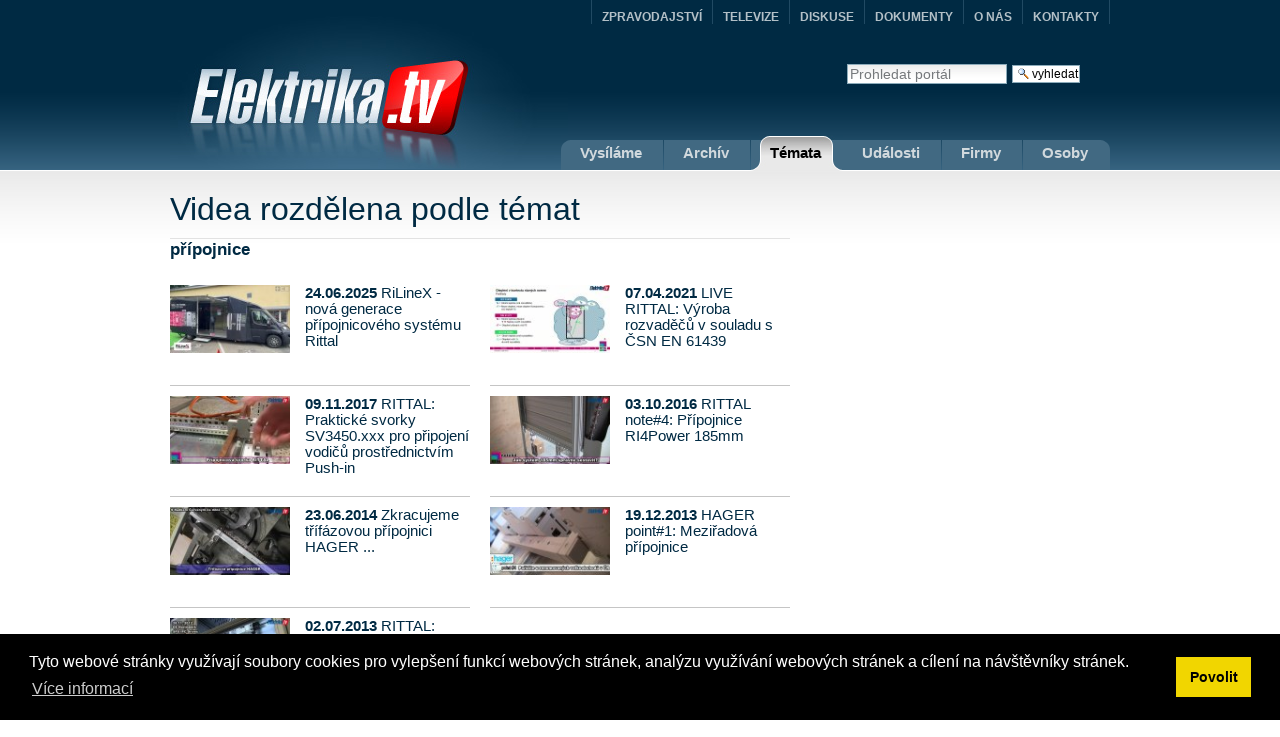

--- FILE ---
content_type: text/html;charset=utf-8
request_url: https://elektrika.tv/by-genre/p%C5%99%C3%ADpojnice
body_size: 4377
content:
<!DOCTYPE html PUBLIC "-//W3C//DTD XHTML 1.0 Transitional//EN" "http://www.w3.org/TR/xhtml1/DTD/xhtml1-transitional.dtd">
<html xmlns="http://www.w3.org/1999/xhtml"><head><meta http-equiv="X-UA-Compatible" content="IE=edge,chrome=1" /><meta http-equiv="Content-Language" content="cs" /><meta http-equiv="content-type" content="text/html; charset=utf-8" /><meta name="robots" content="index, follow" /><meta name="googlebot" content="index,follow" /><meta name="revisit-after" content="1 days" /><meta name="rating" content="general" /><!--[if lte IE 6]><link rel="stylesheet" href="ie.css" type="text/css"  media="screen, projection" /><![endif]--><title>Elektrika.TV - &#268;esk&#253; elektrotechnick&#253; videocast</title><base href="https://elektrika.tv/" /><meta http-equiv="Content-Type" content="text/html;charset=utf-8" /><meta name="generator" content="Plone - http://plone.org" /><meta http-equiv="X-UA-Compatible" content="IE=edge" /><meta content="Redakce Elektrika.TV" name="author" /><meta content="Videa ze sv&#283;ta elektrotechniky" name="description" /><meta content="video,elektrika,elektro" name="keywords" /><meta http-equiv="imagetoolbar" content="no" /><style type="text/css" media="screen">@import url(https://elektrika.tv/portal_css/ElektrikaTvTheme/base-cachekey7552.css);</style><link rel="stylesheet" type="text/css" media="screen" href="https://elektrika.tv/portal_css/ElektrikaTvTheme/resourcetinymce.stylesheetstinymce-cachekey3030.css" /><style type="text/css">@import url(https://elektrika.tv/portal_css/ElektrikaTvTheme/print-cachekey2908.css);</style><style type="text/css">@import url(https://elektrika.tv/portal_css/ElektrikaTvTheme/resourcecollective.flowplayer.cssflowplayer-cachekey9345.css);</style><style type="text/css">@import url(https://elektrika.tv/portal_css/ElektrikaTvTheme/resourcexdv_elektrika-cachekey7066.css);</style><script type="text/javascript" src="https://elektrika.tv/portal_javascripts/ElektrikaTvTheme/resourcejquery-1.3.2.min-cachekey7582.js">
      </script><script type="text/javascript" src="https://elektrika.tv/portal_javascripts/ElektrikaTvTheme/resourcecollective.flowplayerflowplayer.min-cachekey6770.js">
      </script><script type="text/javascript" src="https://elektrika.tv/portal_javascripts/ElektrikaTvTheme/resourcecollective.blogging.staticblogging-cachekey8709.js">
      </script><script type="text/javascript" src="https://elektrika.tv/portal_javascripts/ElektrikaTvTheme/resourceevideo.resourcesgeo-cachekey8885.js">
      </script><link rel="canonical" href="https://elektrika.tv" /><link rel="kss-base-url" href="https://elektrika.tv" /><link rel="alternate" href="https://elektrika.tv/vsechna-videa/RSS" title="Videa Elektrika.TV" type="application/rss+xml" /><link rel="shortcut icon" type="image/x-icon" href="https://elektrika.tv/favicon.ico" /><link rel="home" href="https://elektrika.tv" title="&#218;vodn&#237; str&#225;nka" /><link rel="contents" href="https://elektrika.tv/sitemap" title="Mapa port&#225;lu" /><link rel="search" href="https://elektrika.tv/search_form" title="Search this site" /></head><body class="template-by-genre" dir="ltr"><div id="nastred"><div id="hlavicka"><div id="portal-searchbox">
    <form name="searchform" action="https://elektrika.tv/search" id="searchform">

        <label for="searchGadget" class="hiddenStructure">Vyhledat</label>

        <div class="LSBox">
        <input name="SearchableText" type="text" size="18" title="Prohledat port&#225;l" accesskey="4" class="inputLabel" id="searchGadget" /><input class="searchButton" type="submit" value="Vyhledat" /><div class="LSResult" id="LSResult" style=""><div class="LSShadow" id="LSShadow"></div></div>
        </div>
    </form>

</div><div id="logo"><a id="portal-logo" accesskey="1" href="https://elektrika.tv">
    <img src="https://elektrika.tv/elektrika-tv.jpg" alt="" title="" height="169" width="398" /></a></div><div id="menu"><ul><li id="livetab"><a href="https://elektrika.tv/live" title="Vys&#237;l&#225;me"><span></span>Vys&#237;l&#225;me</a></li>
        <li><a href="https://elektrika.tv/by-date" title="Arch&#237;v"><span></span>Arch&#237;v</a></li>
        <li class="aktivni2"><a href="https://elektrika.tv/by-genre" title="T&#233;mata"><span></span>T&#233;mata</a></li>
        <li><a href="https://elektrika.tv/by-event" title="Ud&#225;losti"><span></span>Ud&#225;losti</a></li>
        <li><a href="https://elektrika.tv/by-company" title="Firmy"><span></span>Firmy</a></li>
        <li id="posledni"><a href="https://elektrika.tv/by-person" title="Osoby"><span></span>Osoby</a></li>
    </ul><div id="konecmenu"></div></div><div id="hornimenu"><ul class="portal-elektrikafamily"><li><a href="http://elektrika.cz" title="ZPRAVODAJSTV&#205;">ZPRAVODAJSTV&#205;</a></li>
        
        
            <li><a href="http://elektrika.tv" title="TELEVIZE">TELEVIZE</a></li>
        
        
            <li><a href="http://diskuse.elektrika.cz" title="DISKUSE">DISKUSE</a></li>
        
        
            <li><a href="http://zdroje.elektrika.cz" title="DOKUMENTY">DOKUMENTY</a></li>
        
        
            <li><a href="http://elektrika.info" title="O N&#193;S">O N&#193;S</a></li>
        
        
            <li class="posledni"><a href="http://elektrika.info/kontakt" title="KONTAKTY">KONTAKTY</a></li>
        
    </ul></div></div><div id="obal"><div class="">

                  


                  <div id="region-content" class="documentContent">

                    <span id="contentTopLeft"></span>
                    <span id="contentTopRight"></span>
                    
                    <a name="documentContent" id="documentContent"></a>

                    

    <dl class="portalMessage info" id="kssPortalMessage" style="display:none"><dt>Info</dt>
        <dd></dd>
    </dl><div id="viewlet-above-content"></div>

                    
                    <div id="content">
                      
                      

        <div id="leva">
            <h1>Videa rozd&#283;lena podle t&#233;mat</h1>
            
                <h2>p&#345;&#237;pojnice</h2>
                <div id="razeni">
                    <ul><li>
                                

    

    <a href="https://elektrika.tv/video/2025/2505_rittal_tour_rilinex.fhd.mp4" title="RiLineX - nov&#225; generace p&#345;&#237;pojnicov&#233;ho syst&#233;mu Rittal"><img height="68" width="120" src="https://elektrika.tv/video/2025/2505_rittal_tour_rilinex.fhd.mp4/++atfield++current_splash-thumb" alt="RiLineX - nov&#225; generace p&#345;&#237;pojnicov&#233;ho syst&#233;mu Rittal" /><strong class="discreet">24.06.2025</strong>
       <span>RiLineX - nov&#225; generace p&#345;&#237;pojnicov&#233;ho syst&#233;mu Rittal</span>
       
    </a>


                            </li>
                            <li>
                                

    

    <a href="https://elektrika.tv/video/2021/210407_rittal_repriza_11.fhd.mp4" title="LIVE RITTAL: V&#253;roba rozvad&#283;&#269;&#367; v souladu s &#268;SN EN 61439"><img height="68" width="120" src="https://elektrika.tv/video/2021/210407_rittal_repriza_11.fhd.mp4/++atfield++current_splash-thumb" alt="LIVE RITTAL: V&#253;roba rozvad&#283;&#269;&#367; v souladu s &#268;SN EN 61439" /><strong class="discreet">07.04.2021</strong>
       <span>LIVE RITTAL: V&#253;roba rozvad&#283;&#269;&#367; v souladu s &#268;SN EN 61439</span>
       
    </a>


                            </li>
                            <li>
                                

    

    <a href="https://elektrika.tv/video/2017/171020_rittal_svorka_na_pripojnice.mp4" title="RITTAL: Praktick&#233; svorky SV3450.xxx pro p&#345;ipojen&#237; vodi&#269;&#367; prost&#345;ednictv&#237;m Push-in"><img height="68" width="120" src="https://elektrika.tv/video/2017/171020_rittal_svorka_na_pripojnice.mp4/++atfield++current_splash-thumb" alt="RITTAL: Praktick&#233; svorky SV3450.xxx pro p&#345;ipojen&#237; vodi&#269;&#367; prost&#345;ednictv&#237;m Push-in" /><strong class="discreet">09.11.2017</strong>
       <span>RITTAL: Praktick&#233; svorky SV3450.xxx pro p&#345;ipojen&#237; vodi&#269;&#367; prost&#345;ednictv&#237;m Push-in</span>
       
    </a>


                            </li>
                            <li>
                                

    

    <a href="https://elektrika.tv/video/2016/160428_rittal_note4_ri4power_system_185mm.mp4" title="RITTAL note#4: P&#345;&#237;pojnice RI4Power 185mm"><img height="68" width="120" src="https://elektrika.tv/video/2016/160428_rittal_note4_ri4power_system_185mm.mp4/++atfield++current_splash-thumb" alt="RITTAL note#4: P&#345;&#237;pojnice RI4Power 185mm" /><strong class="discreet">03.10.2016</strong>
       <span>RITTAL note#4: P&#345;&#237;pojnice RI4Power 185mm</span>
       
    </a>


                            </li>
                            <li>
                                

    

    <a href="https://elektrika.tv/video/2010/10rc_dilna_hager_pt.mp4" title="Zkracujeme t&#345;&#237;f&#225;zovou p&#345;&#237;pojnici HAGER ..."><img height="68" width="120" src="https://elektrika.tv/video/2010/10rc_dilna_hager_pt.mp4/++atfield++current_splash-thumb" alt="Zkracujeme t&#345;&#237;f&#225;zovou p&#345;&#237;pojnici HAGER ..." /><strong class="discreet">23.06.2014</strong>
       <span>Zkracujeme t&#345;&#237;f&#225;zovou p&#345;&#237;pojnici HAGER ...</span>
       
    </a>


                            </li>
                            <li>
                                

    

    <a href="https://elektrika.tv/video/2013/13hager_point_1.mp4" title="HAGER point#1: Mezi&#345;adov&#225; p&#345;&#237;pojnice"><img height="68" width="120" src="https://elektrika.tv/video/2013/13hager_point_1.mp4/++atfield++current_splash-thumb" alt="HAGER point#1: Mezi&#345;adov&#225; p&#345;&#237;pojnice" /><strong class="discreet">19.12.2013</strong>
       <span>HAGER point#1: Mezi&#345;adov&#225; p&#345;&#237;pojnice</span>
       
    </a>


                            </li>
                            <li>
                                

    

    <a href="https://elektrika.tv/video/2013/121128_rittal_norimberk4_hot.mp4" title="RITTAL: P&#345;&#237;pojnicov&#233; syst&#233;my a nosn&#225; ramena"><img height="68" width="120" src="https://elektrika.tv/video/2013/121128_rittal_norimberk4_hot.mp4/++atfield++current_splash-thumb" alt="RITTAL: P&#345;&#237;pojnicov&#233; syst&#233;my a nosn&#225; ramena" /><strong class="discreet">02.07.2013</strong>
       <span>RITTAL: P&#345;&#237;pojnicov&#233; syst&#233;my a nosn&#225; ramena</span>
       
    </a>


                            </li>
                    </ul></div>
                <div id="strankovani">
                    

                </div>
            
            
        </div>
    
                    </div>
                    

                    
                    
                      


                    
                    

                    <span id="contentBottomLeft"></span>
                    <span id="contentBottomRight"></span>

                  </div>

                </div></div></div><div id="pata-obal"><div id="pata"><div id="uvodem"><h3>P&#225;r slov o Elektrika.tv</h3><img src="tv.gif" alt="" /><p>Spole&#269;nost Elektrika.info m&#225; vizi nejv&#283;t&#353;&#237;ho multimedi&#225;ln&#237;ho zdroje informac&#237; v oblasti pr&#367;myslov&#253;ch a instala&#269;n&#237;ch technologi&#237;.</p></div><div id="projekty"><h3>Na&#353;e dal&#353;&#237; projekty</h3><ul><li><a href="http://elektrika.cz" title="ZPRAVODAJSTV&#205;">ZPRAVODAJSTV&#205;</a></li><li><a href="http://elektrika.tv" title="TELEVIZE">TELEVIZE</a></li><li><a href="http://diskuse.elektrika.cz" title="DISKUSE">DISKUSE</a></li><li><a href="http://zdroje.elektrika.cz" title="DOKUMENTY">DOKUMENTY</a></li><li><a href="http://elektrika.info" title="O N&#193;S">O N&#193;S</a></li><li class="posledni"><a href="http://elektrika.info/kontakt" title="KONTAKTY">KONTAKTY</a></li></ul></div><div id="aktualne"><h3>Aktu&#225;ln&#283; z Elektrika.cz</h3><ul><li>
            <a href="https://elektrika.cz/data/clanky/posledni-diky-milovi-valenovi">Posledn&#237; d&#237;ky M&#237;lovi Valenovi</a>
        </li><li>
            <a href="https://elektrika.cz/data/clanky/eh-vymenujte-druhy-spinacu-ktere-pouzivame-zejmena-v-domech-1987">EH#:  Vyjmenujte druhy sp&#237;na&#269;&#367;, kter&#233; jsme ...</a>
        </li><li>
            <a href="https://elektrika.cz/data/clanky/unit-podrobnosti-o-artez-2026">UNIT: Podrobnosti o ARTEZ 2026</a>
        </li><li><a href="https://elektrika.cz"><strong>Additional articles</strong></a></li></ul></div><div id="copyright"><p class="vlevo">Copyright &#169; 1998-2026</p><p class="vlevo">&#160;|&#160;<a href="http://elektrika.tv/login_form" title="P&#345;ihl&#225;&#353;en&#237;">P&#345;ihl&#225;&#353;en&#237;</a>&#160;
    </p><p class="vpravo"><span id="mail">Pi&#353;te na <a href="http://elektrika.info/historie-spolecnosti/telefonni-spojeni">redakce@elektrika.cz</a></span> <span id="tel">Volejte na +420 773 123 100</span></p></div></div></div><script src="https://cdn.jsdelivr.net/npm/cookieconsent@3/build/cookieconsent.min.js" data-cfasync="false"></script><script>
window.cookieconsent.initialise({
  "palette": {
    "popup": {
      "background": "#000"
    },
    "button": {
      "background": "#f1d600"
    }
  },
  // "type": "opt-out",
  "content": {
    "message": "Tyto webov&#233; str&#225;nky vyu&#382;&#237;vaj&#237; soubory cookies pro vylep&#353;en&#237; funkc&#237; webov&#253;ch str&#225;nek, anal&#253;zu vyu&#382;&#237;v&#225;n&#237; webov&#253;ch str&#225;nek a c&#237;len&#237; na n&#225;v&#353;t&#283;vn&#237;ky str&#225;nek.",
    "dismiss": "Povolit",
    "deny": "Odm&#237;tnout",
    "link": "V&#237;ce informac&#237;",
    "href": "https://elektrika.info/news/informace-o-zpracovani-a-ochrane-osobnich-udaju"
  }
});
</script><script type="text/javascript">

  var _gaq = _gaq || [];
  _gaq.push(['_setAccount', 'UA-262304-5']);
  _gaq.push(['_trackPageview']);

  (function() {
    var ga = document.createElement('script'); ga.type = 'text/javascript'; ga.async = true;
    ga.src = ('https:' == document.location.protocol ? 'https://ssl' : 'http://www') + '.google-analytics.com/ga.js';
    var s = document.getElementsByTagName('script')[0]; s.parentNode.insertBefore(ga, s);
  })();

</script><!-- Google tag (gtag.js) --><script async="" src="https://www.googletagmanager.com/gtag/js?id=G-C30M1KMGGT"></script><script>
  window.dataLayer = window.dataLayer || [];
  function gtag(){dataLayer.push(arguments);}
  gtag('js', new Date());

  gtag('config', 'G-C30M1KMGGT');
</script></body></html>

--- FILE ---
content_type: text/css;charset=utf-8
request_url: https://elektrika.tv/portal_css/ElektrikaTvTheme/resourcexdv_elektrika-cachekey7066.css
body_size: 34167
content:

/* - ++resource++xdv_elektrika.css - */
/* https://elektrika.tv/portal_css/++resource++xdv_elektrika.css?original=1 */
div#razeni ul#keywords li {
height: auto;
width: 130px;
}
div#razeni ul#companies li {
height: auto;
width: 180px;
}
.tabs li {
cursor: pointer;
}
/* */
.search-result-image {
/* */
float: left;
margin: 0 10px 10px 0;
}
.LSImage {
/* */
float: left;
margin: 0 3px 3px 0;
}
#portal-searchbox {
float: right;
position: relative;
top: 64px;
height: 40px;
z-index: 2;
white-space: nowrap;
clear: right;
background-color: transparent;
padding: 0 2em 0 0;
}
#searchGadget {
border:1px solid #8CACBB;
font-size:96%;
margin-right:5px;
}
dl.searchResults dt {
border-top: 1px solid #8CACBB;
font-size: 140%;
font-weight: normal;
clear: both;
}
form.searchPage {
text-align: center;
}
input.searchPage {
font-size: 200% !important;
}
form.searchPage input.searchButton {
background-position:5px 7px;
padding:1px 10px 1px 25px;
}
/* */
.LSRes {
visibility: visible;
color: black;
background-color: white;
vertical-align: middle;
display:block;
list-style-image: none;
list-style-type: none;
text-align: left;
min-width: 16.5em;
text-transform: none;
margin-left: 0;
line-height: 1.1em;
}
#LSHighlight,
.LSHighlight {
background-color: white;
border: 1px solid #8CACBB;
color: black;
}
.LSTable {
margin: 1em 0;
}
.LSRow {
border: none
white-space: normal;
padding:0;
margin: 0;
list-style-image: none;
list-style-type: none;
clear: both;
}
.LSRow a {
text-decoration: none;
font-weight:bold;
white-space:nowrap
}
.LSDescr {
color: #777;
font-size: 65%;
font-weight: normal;
margin-left: 2.5em;
line-height: 1.5em;
}
.LSResult {
position: relative;
display: block;
text-align: right;
padding-top: 5px;
margin: 0;
left: 3px;
z-index: 3;
}
.LSShadow {
position: relative;
text-align: right;
}
.livesearchContainer {
background-color: white;
margin-top: 0;
padding: 0 !important;
position: absolute;
right: 0px;
/* */
top: 0;
white-space: normal;
visibility: visible;
text-align: left;
color: black;
border: 1px solid #8CACBB;
width: 30em;
text-transform: none;
}
* html .livesearchContainer {
padding: 1px !important;
padding-top: 0 !important;
background-color: #8CACBB;
border: 0;
}
#livesearchLegend {
line-height: 1em;
margin-top: -2em;
margin-left: -0.1em;
border: 1px solid #8CACBB;
border-bottom: 0;
}
* html #livesearchLegend {
margin-top: -1.9em;
margin-left: -8px;
position: relative;
}
/* */
.LSIEFix {
background-color: white;
padding: 0.5em !important;
z-index: 20;
}
.LSBox {
clear: left;
float: left;
text-align: right;
padding-right: 1px;
display:block;
}
#LSNothingFound {
text-align: center;
padding: 2px;
}
.LSBox label {
font-weight: normal;
}
/* */
.documentEditable .documentContent {
/* */
border: 0;
}
/* */
dl.portalMessage {
background-color: #ffffe3;
border: 1px solid #996;
}
dl.portalMessage a {
color: black;
border: none;
text-decoration: underline;
}
dl.portalMessage dt {
background-color: #996;
font-weight: bold;
float: left;
margin: 0 0.5em 0 0;
padding: 0.5em 0.75em;
color: White;
line-height: 1.25em;
}
dl.portalMessage dd {
padding: 0.5em 0.5em;
margin: 0;
line-height: 1.25em;
}
dl.warning {
border-color: #d80;
}
dl.warning dt {
background-color: #d80;
}
dl.error {
border-color: #d00;
}
dl.error dt {
background-color: #d00;
}
dl.warning {
border-color: #d80;
}
dl.warning dd {
background-color: #fd7;
}
dl.error {
border-color: #d80;
}
dl.error dd {
background-color: #fd7;
}
body.section-electric-emotion {
background: none;
}
body.section-electric-emotion #portal-searchbox,
body.section-electric-emotion #menu {
display:none;
}
body.section-electric-emotion #logo {
float:none;
height: 151px;
}
body.section-electric-emotion #logo img {
display:none;
}
body.section-electric-emotion #logo a {
background-image: url(++resource++xdvtheme.elektrikatv.images/electric-emotion.png);
background-repeat: no-repeat;
width: 930px;
height: 151px;
display: block;
}
body.section-electric-emotion #hornimenu a {
color: black;
}
body.section-electric-emotion #hornimenu a:hover {
color: gray;
}
body.section-electric-emotion div.tileFooter {
border:none;
background:none;
padding: 0;
margin: 0;
font-size: 80%;
color: gray;
}
body.section-electric-emotion .blogListingEntry {
margin-top: 1em;
border-top: 1px dashed gray;
}
body.section-electric-emotion .blogListingEntry h2 {
text-transform: uppercase;
font-size: 120%;
margin-top: 0.4em;
width: 100%;
background-color: #f3f3f3;
}
body.section-electric-emotion #hlavicka {
height: auto;
}
div#emotion-partners {
width: 100%;
height: 88px;
padding: 1em 0;
border-top: 1px solid black;
border-bottom: 1px solid black;
}
div#emotion-partners img {
margin-right: 14px;
}
div#emotion-partners img.last{
margin-right: 0;
}
/* */
/* */
.cc-window{opacity:1;-webkit-transition:opacity 1s ease;transition:opacity 1s ease}.cc-window.cc-invisible{opacity:0}.cc-animate.cc-revoke{-webkit-transition:transform 1s ease;-webkit-transition:-webkit-transform 1s ease;transition:-webkit-transform 1s ease;transition:transform 1s ease;transition:transform 1s ease,-webkit-transform 1s ease}.cc-animate.cc-revoke.cc-top{-webkit-transform:translateY(-2em);transform:translateY(-2em)}.cc-animate.cc-revoke.cc-bottom{-webkit-transform:translateY(2em);transform:translateY(2em)}.cc-animate.cc-revoke.cc-active.cc-top{-webkit-transform:translateY(0);transform:translateY(0)}.cc-animate.cc-revoke.cc-active.cc-bottom{-webkit-transform:translateY(0);transform:translateY(0)}.cc-revoke:hover{-webkit-transform:translateY(0);transform:translateY(0)}.cc-grower{max-height:0;overflow:hidden;-webkit-transition:max-height 1s;transition:max-height 1s}
.cc-revoke,.cc-window{position:fixed;overflow:hidden;-webkit-box-sizing:border-box;box-sizing:border-box;font-family:Helvetica,Calibri,Arial,sans-serif;font-size:16px;line-height:1.5em;display:-webkit-box;display:-ms-flexbox;display:flex;-ms-flex-wrap:nowrap;flex-wrap:nowrap;z-index:9999}.cc-window.cc-static{position:static}.cc-window.cc-floating{padding:2em;max-width:24em;-webkit-box-orient:vertical;-webkit-box-direction:normal;-ms-flex-direction:column;flex-direction:column}.cc-window.cc-banner{padding:1em 1.8em;width:100%;-webkit-box-orient:horizontal;-webkit-box-direction:normal;-ms-flex-direction:row;flex-direction:row}.cc-revoke{padding:.5em}.cc-revoke:hover{text-decoration:underline}.cc-header{font-size:18px;font-weight:700}.cc-btn,.cc-close,.cc-link,.cc-revoke{cursor:pointer}.cc-link{opacity:.8;display:inline-block;padding:.2em;text-decoration:underline}.cc-link:hover{opacity:1}.cc-link:active,.cc-link:visited{color:initial}.cc-btn{display:block;padding:.4em .8em;font-size:.9em;font-weight:700;border-width:2px;border-style:solid;text-align:center;white-space:nowrap}.cc-highlight .cc-btn:first-child{background-color:transparent;border-color:transparent}.cc-highlight .cc-btn:first-child:focus,.cc-highlight .cc-btn:first-child:hover{background-color:transparent;text-decoration:underline}.cc-close{display:block;position:absolute;top:.5em;right:.5em;font-size:1.6em;opacity:.9;line-height:.75}.cc-close:focus,.cc-close:hover{opacity:1}
.cc-revoke.cc-top{top:0;left:3em;border-bottom-left-radius:.5em;border-bottom-right-radius:.5em}.cc-revoke.cc-bottom{bottom:0;left:3em;border-top-left-radius:.5em;border-top-right-radius:.5em}.cc-revoke.cc-left{left:3em;right:unset}.cc-revoke.cc-right{right:3em;left:unset}.cc-top{top:1em}.cc-left{left:1em}.cc-right{right:1em}.cc-bottom{bottom:1em}.cc-floating>.cc-link{margin-bottom:1em}.cc-floating .cc-message{display:block;margin-bottom:1em}.cc-window.cc-floating .cc-compliance{-webkit-box-flex:1;-ms-flex:1 0 auto;flex:1 0 auto}.cc-window.cc-banner{-webkit-box-align:center;-ms-flex-align:center;align-items:center}.cc-banner.cc-top{left:0;right:0;top:0}.cc-banner.cc-bottom{left:0;right:0;bottom:0}.cc-banner .cc-message{display:block;-webkit-box-flex:1;-ms-flex:1 1 auto;flex:1 1 auto;max-width:100%;margin-right:1em}.cc-compliance{display:-webkit-box;display:-ms-flexbox;display:flex;-webkit-box-align:center;-ms-flex-align:center;align-items:center;-ms-flex-line-pack:justify;align-content:space-between}.cc-floating .cc-compliance>.cc-btn{-webkit-box-flex:1;-ms-flex:1;flex:1}.cc-btn+.cc-btn{margin-left:.5em}
@media print{.cc-revoke,.cc-window{display:none}}@media screen and (max-width:900px){.cc-btn{white-space:normal}}@media screen and (max-width:414px) and (orientation:portrait),screen and (max-width:736px) and (orientation:landscape){.cc-window.cc-top{top:0}.cc-window.cc-bottom{bottom:0}.cc-window.cc-banner,.cc-window.cc-floating,.cc-window.cc-left,.cc-window.cc-right{left:0;right:0}.cc-window.cc-banner{-webkit-box-orient:vertical;-webkit-box-direction:normal;-ms-flex-direction:column;flex-direction:column}.cc-window.cc-banner .cc-compliance{-webkit-box-flex:1;-ms-flex:1 1 auto;flex:1 1 auto}.cc-window.cc-floating{max-width:none}.cc-window .cc-message{margin-bottom:1em}.cc-window.cc-banner{-webkit-box-align:unset;-ms-flex-align:unset;align-items:unset}.cc-window.cc-banner .cc-message{margin-right:0}}
.cc-floating.cc-theme-classic{padding:1.2em;border-radius:5px}.cc-floating.cc-type-info.cc-theme-classic .cc-compliance{text-align:center;display:inline;-webkit-box-flex:0;-ms-flex:none;flex:none}.cc-theme-classic .cc-btn{border-radius:5px}.cc-theme-classic .cc-btn:last-child{min-width:140px}.cc-floating.cc-type-info.cc-theme-classic .cc-btn{display:inline-block}
.cc-theme-edgeless.cc-window{padding:0}.cc-floating.cc-theme-edgeless .cc-message{margin:2em;margin-bottom:1.5em}.cc-banner.cc-theme-edgeless .cc-btn{margin:0;padding:.8em 1.8em;height:100%}.cc-banner.cc-theme-edgeless .cc-message{margin-left:1em}.cc-floating.cc-theme-edgeless .cc-btn+.cc-btn{margin-left:0}


/* - ++resource++elektrika.video.css - */
@media screen {
/* https://elektrika.tv/portal_css/++resource++elektrika.video.css?original=1 */
#main-area-wrapper {
float: left;
width: 100%;
}
#left-column {
float: left;
width: 520px;
}
#evplayer {
margin-top: 4px;
margin-bottom: 4px;
border: 1px solid black;
}
.videoDescriptionHeader {
background: url(++resource++elektrika.video.images/plus.png) no-repeat;
padding-left: 16px;
}
div.splashThumb {
margin: 5px;
float: left;
text-align: center;
}
div.splashThumb img {
border: 1px solid black;
}
#sharearea label {
width: 90px;
display:block;
float: left;
}
.documentDescription {
margin-top: 1em;
}
.videoDate {
font-size: 130%;
}
#sharebuttons {
margin-top: 1em;
}
.form fieldset {
padding: 1em;
}
.form label {
padding-right:1%;
text-align:right;
vertical-align:middle;
display:block;
float:left;
line-height:2em;
width:119px;
}
.form input.text {
width:80%;
}
.form br {
clear: both;
}
.form textarea {
border:1px solid #EAE9D9;
display:block;
float:left;
font-size:1em;
margin-bottom:0.5em;
padding:0.3em;
width:70%;
}
form.form input, form.form select {
border:1px solid #EAE9D9;
float:left;
font-size:1em;
margin-bottom:0.5em;
padding:0.3em;
}
input, textarea, select, button {
font-family:Arial,sans-serif;
font-size:11px;
font-size-adjust:none;
font-stretch:normal;
font-style:normal;
font-variant:normal;
font-weight:normal;
line-height:normal;
}
#related-tabs {
margin-top: 1em;
}
.azmap .no-content {color: #ccc;}
.azmap a {text-decoration: none;}
.azmap a:hover {text-decoration: underline;}
.by-list a {text-decoration: none;}
.by-list a:hover {text-decoration: underline;}
.ui-tabs .ui-tabs-nav  {
/* */
margin: 0;
}
#latestVideos {
clear: both;
}
.scroll {
position:relative;
overflow:hidden;
width: 512px;
height: 288px;
float:left;
}
/* */
.scroll .pics {
width:20000em;
position:absolute;
clear:both;
}
/* */
.pics a {
float:left;
display:block;
cursor:pointer;
width:512px;
height:288px;
margin:0px;
}
.right-item {
clear:both;
}
/* */
/* */
#related-tabs ul {
margin:0 !important;
padding:0;
height:30px;
border-bottom:1px solid #666;
}
/* */
#related-tabs ul li {
float:left;
padding:0;
margin:0;
list-style: none;
}
/* */
#related-tabs ul a {
float:left;
font-size:13px;
display:block;
padding:5px 30px;
text-decoration:none;
border:1px solid #666;
border-bottom:0px;
height:18px;
color:#777;
margin-right:2px;
-moz-border-radius-topleft: 4px;
-moz-border-radius-topright:4px;
position:relative;
top:1px;
}
#related-tabs ul a:hover {
color:#333;
}
a.link-nounder, a.link-nounder:hover {text-decoration: none}
.ucinkujici {margin-left: 2em; height: 25px;}
#ucinkuje-event {background: url(++resource++elektrika.video.images/16_calendar.gif) no-repeat; padding-left: 25px ;}
#ucinkuje-company {background: url(++resource++elektrika.video.images/16_firma.png) no-repeat; padding-left: 25px ;}
#ucinkuje-person {background: url(++resource++elektrika.video.images/16_person.png) no-repeat; padding-left: 25px ;}
/* */
#related-tabs ul a.current {
border-bottom:2px solid #ddd;
color:#000;
cursor:default;
}
/* */
div.related-items-wrapper {
display:none;
border:1px solid #666;
border-width:0 1px 1px 1px;
min-height:150px;
padding:15px 20px;
}
.gritter-without-image p {
color: #fff;
}
#navi li a {
font-weight: normal;
color: yellow;
}
#navi li.active a {
font-weight: bold;
color: red;
}
#toolbox {
clear: both;
}
div#footage {
display: none;
overflow: scroll;
}
.splitter {
clear: both;
margin-bottom: 5px;
}

}


/* - ++resource++elektrika.custom.video.css - */
@media screen {
/* https://elektrika.tv/portal_css/++resource++elektrika.custom.video.css?original=1 */
.relatedArticle a {
color: red;
font-size:150%;
font-weight:bold;
}
#editor-toolbox li {
float: left;
list-style-type: none;
padding-right: 1em;
}
}


/* - ++resource++collective.js.fullcalendar/fullcalendar.css - */
/* https://elektrika.tv/portal_css/++resource++collective.js.fullcalendar/fullcalendar.css?original=1 */
.fc {
direction: ltr;
text-align: left;
}
.fc table {
border-collapse: collapse;
border-spacing: 0;
}
html .fc,
.fc table {
font-size: 1em;
}
.fc td,
.fc th {
padding: 0;
vertical-align: top;
}
.fc-header td {
white-space: nowrap;
}
.fc-header-left {
width: 25%;
text-align: left;
}
.fc-header-center {
text-align: center;
}
.fc-header-right {
width: 25%;
text-align: right;
}
.fc-header-title {
display: inline-block;
vertical-align: top;
}
.fc-header-title h2 {
margin-top: 0;
white-space: nowrap;
}
.fc .fc-header-space {
padding-left: 10px;
}
.fc-header .fc-button {
margin-bottom: 1em;
vertical-align: top;
}
/* */
.fc-header .fc-button {
margin-right: -1px;
}
.fc-header .fc-corner-right {
margin-right: 1px; /* */
}
.fc-header .ui-corner-right {
margin-right: 0; /* */
}
/* */
.fc-header .fc-state-hover,
.fc-header .ui-state-hover {
z-index: 2;
}
.fc-header .fc-state-down {
z-index: 3;
}
.fc-header .fc-state-active,
.fc-header .ui-state-active {
z-index: 4;
}
.fc-content {
clear: both;
}
.fc-view {
width: 100%; /* */
overflow: hidden;
}
.fc-widget-header,    /* */
.fc-widget-content {  /* */
border: 1px solid #ccc;
}
.fc-state-highlight { /* */ /* */
background: #ffc;
}
.fc-cell-overlay { /* */
background: #9cf;
opacity: .2;
filter: alpha(opacity=20); /* */
}
.fc-button {
position: relative;
display: inline-block;
cursor: pointer;
}
.fc-state-default { /* */
border-style: solid;
border-width: 1px 0;
}
.fc-button-inner {
position: relative;
float: left;
overflow: hidden;
}
.fc-state-default .fc-button-inner { /* */
border-style: solid;
border-width: 0 1px;
}
.fc-button-content {
position: relative;
float: left;
height: 1.9em;
line-height: 1.9em;
padding: 0 .6em;
white-space: nowrap;
}
/* */
.fc-button-content .fc-icon-wrap {
position: relative;
float: left;
top: 50%;
}
.fc-button-content .ui-icon {
position: relative;
float: left;
margin-top: -50%;
*margin-top: 0;
*top: -50%;
}
/* */
.fc-state-default .fc-button-effect {
position: absolute;
top: 50%;
left: 0;
}
.fc-state-default .fc-button-effect span {
position: absolute;
top: -100px;
left: 0;
width: 500px;
height: 100px;
border-width: 100px 0 0 1px;
border-style: solid;
border-color: #fff;
background: #444;
opacity: .09;
filter: alpha(opacity=9);
}
/* */
.fc-state-default,
.fc-state-default .fc-button-inner {
border-style: solid;
border-color: #ccc #bbb #aaa;
background: #F3F3F3;
color: #000;
}
.fc-state-hover,
.fc-state-hover .fc-button-inner {
border-color: #999;
}
.fc-state-down,
.fc-state-down .fc-button-inner {
border-color: #555;
background: #777;
}
.fc-state-active,
.fc-state-active .fc-button-inner {
border-color: #555;
background: #777;
color: #fff;
}
.fc-state-disabled,
.fc-state-disabled .fc-button-inner {
color: #999;
border-color: #ddd;
}
.fc-state-disabled .fc-button-effect {
display: none;
}
.fc-event {
border-style: solid;
border-width: 0;
font-size: .85em;
cursor: default;
}
a.fc-event,
.fc-event-draggable {
cursor: pointer;
}
a.fc-event {
text-decoration: none;
}
.fc-rtl .fc-event {
text-align: right;
}
.fc-event-skin {
border-color: #36c;     /* */
background-color: #36c; /* */
color: #fff;            /* */
}
.fc-event-inner {
position: relative;
width: 100%;
height: 100%;
border-style: solid;
border-width: 0;
}
.fc-event-time,
.fc-event-title {
padding: 0 1px;
}
.fc .ui-resizable-handle { /* ***/
display: block;
position: absolute;
z-index: 99999;
overflow: hidden; /* */
font-size: 300%;  /* */
line-height: 50%; /* */
}
.fc-event-hori {
border-width: 1px 0;
margin-bottom: 1px;
}
/* */
.fc-event-hori .ui-resizable-e {
top: 0           !important; /* */
right: -3px      !important;
width: 7px       !important;
height: 100%     !important;
cursor: e-resize;
}
.fc-event-hori .ui-resizable-w {
top: 0           !important;
left: -3px       !important;
width: 7px       !important;
height: 100%     !important;
cursor: w-resize;
}
.fc-event-hori .ui-resizable-handle {
_padding-bottom: 14px; /* */
}
.fc-corner-left {
margin-left: 1px;
}
.fc-corner-left .fc-button-inner,
.fc-corner-left .fc-event-inner {
margin-left: -1px;
}
.fc-corner-right {
margin-right: 1px;
}
.fc-corner-right .fc-button-inner,
.fc-corner-right .fc-event-inner {
margin-right: -1px;
}
.fc-corner-top {
margin-top: 1px;
}
.fc-corner-top .fc-event-inner {
margin-top: -1px;
}
.fc-corner-bottom {
margin-bottom: 1px;
}
.fc-corner-bottom .fc-event-inner {
margin-bottom: -1px;
}
.fc-corner-left .fc-event-inner {
border-left-width: 1px;
}
.fc-corner-right .fc-event-inner {
border-right-width: 1px;
}
.fc-corner-top .fc-event-inner {
border-top-width: 1px;
}
.fc-corner-bottom .fc-event-inner {
border-bottom-width: 1px;
}
table.fc-border-separate {
border-collapse: separate;
}
.fc-border-separate th,
.fc-border-separate td {
border-width: 1px 0 0 1px;
}
.fc-border-separate th.fc-last,
.fc-border-separate td.fc-last {
border-right-width: 1px;
}
.fc-border-separate tr.fc-last th,
.fc-border-separate tr.fc-last td {
border-bottom-width: 1px;
}
.fc-border-separate tbody tr.fc-first td,
.fc-border-separate tbody tr.fc-first th {
border-top-width: 0;
}
.fc-grid th {
text-align: center;
}
.fc-grid .fc-day-number {
float: right;
padding: 0 2px;
}
.fc-grid .fc-other-month .fc-day-number {
opacity: 0.3;
filter: alpha(opacity=30); /* */
/* */
}
.fc-grid .fc-day-content {
clear: both;
padding: 2px 2px 1px; /* */
}
/* */
.fc-grid .fc-event-time {
font-weight: bold;
}
/* */
.fc-rtl .fc-grid .fc-day-number {
float: left;
}
.fc-rtl .fc-grid .fc-event-time {
float: right;
}
.fc-agenda table {
border-collapse: separate;
}
.fc-agenda-days th {
text-align: center;
}
.fc-agenda .fc-agenda-axis {
width: 50px;
padding: 0 4px;
vertical-align: middle;
text-align: right;
white-space: nowrap;
font-weight: normal;
}
.fc-agenda .fc-day-content {
padding: 2px 2px 1px;
}
/* */
.fc-agenda-days .fc-agenda-axis {
border-right-width: 1px;
}
.fc-agenda-days .fc-col0 {
border-left-width: 0;
}
/* */
.fc-agenda-allday th {
border-width: 0 1px;
}
.fc-agenda-allday .fc-day-content {
min-height: 34px; /* */
_height: 34px;
}
/* */
.fc-agenda-divider-inner {
height: 2px;
overflow: hidden;
}
.fc-widget-header .fc-agenda-divider-inner {
background: #eee;
}
/* */
.fc-agenda-slots th {
border-width: 1px 1px 0;
}
.fc-agenda-slots td {
border-width: 1px 0 0;
background: none;
}
.fc-agenda-slots td div {
height: 20px;
}
.fc-agenda-slots tr.fc-slot0 th,
.fc-agenda-slots tr.fc-slot0 td {
border-top-width: 0;
}
.fc-agenda-slots tr.fc-minor th,
.fc-agenda-slots tr.fc-minor td {
border-top-style: dotted;
}
.fc-agenda-slots tr.fc-minor th.ui-widget-header {
*border-top-style: solid; /* */
}
.fc-event-vert {
border-width: 0 1px;
}
.fc-event-vert .fc-event-head,
.fc-event-vert .fc-event-content {
position: relative;
z-index: 2;
width: 100%;
overflow: hidden;
}
.fc-event-vert .fc-event-time {
white-space: nowrap;
font-size: 10px;
}
.fc-event-vert .fc-event-bg { /* */
position: absolute;
z-index: 1;
top: 0;
left: 0;
width: 100%;
height: 100%;
background: #fff;
opacity: .3;
filter: alpha(opacity=30);
}
.fc .ui-draggable-dragging .fc-event-bg, /* */
.fc-select-helper .fc-event-bg {
display: none\9; /* */
}
/* */
.fc-event-vert .ui-resizable-s {
bottom: 0        !important; /* */
width: 100%      !important;
height: 8px      !important;
overflow: hidden !important;
line-height: 8px !important;
font-size: 11px  !important;
font-family: monospace;
text-align: center;
cursor: s-resize;
}
.fc-agenda .ui-resizable-resizing { /* */
_overflow: hidden;
}


/* - ++resource++collective.blogging.static/blogging.css - */
@media screen {
/* https://elektrika.tv/portal_css/++resource++collective.blogging.static/blogging.css?original=1 */
/* */
.blogNewsImageContainer {
float:right;
margin:0 0 0.5em 1em;
width:202px;
}
.blogImageContainer {
margin:1em 0;
width:402px;
}
/* */
/* */
div.overlay {
width: auto;
height: auto;
/* */
display: none;
/* */
margin: 1em;
font-size: 80%;
z-index:1000;
}
/* */
div.overlay div.close {
background-image: url(++resource++collective.blogging.static/close.png);
position: absolute;
right: -14px;
top: -14px;
cursor: pointer;
height: 30px;
width: 30px;
}
.pb-image {
white-space: normal;
box-shadow: 0 0 3em 0.5em #666;
-moz-box-shadow: 0 0 3em 0.5em #666;
-webkit-box-shadow: 0 0 3em #666;
}
div.overlay div.close span {
display: block;
height: 1px;
margin: -1px 0 0 -1px;
overflow: hidden;
padding: 0;
width: 1px;
}
/* */
/* */
#gallery-box div.imageTitle {
background:#fff;
border:1px solid #8CACBB;
border-top:0 none;
width:380px;
margin:0 auto 5px auto;
padding:5px 10px;
}
#gallery-box div.imageTitle a {
color:#76797C;
text-decoration:none;
}
#gallery-box div.imageTitle a:hover {
color:#000;
}
#image_wrap {
/* */
width:100%;
margin:15px 0 0 0;
padding:15px 0;
/* */
text-align:center;
/* */
background-color:#DEE7EC;
border:2px solid #fff;
outline:1px solid #8CACBB;
-moz-ouline-radius:4px;
}
#image_wrap img {
border:1px solid #8CACBB;
}
div.scrollable {
/* */
position:relative;
overflow:hidden;
width:100%;
height:130px;
/* */
background-color:#DEE7EC;
border:2px solid #fff;
outline:1px solid #8CACBB;
-moz-ouline-radius:4px;
}
div.scrollable div.galleryItems {
/* */
width:20000em;
position:absolute;
}
div.scrollable div.galleryItems div {
float:left;
}
/* */
div.galleryItems img {
border:2px solid #fff;
outline:1px solid #8CACBB;
}
div.galleryItems img.active {
border:2px solid #FFA500;
background-color:#fff;
}
/* */
#gallery-box a.browse {
-moz-background-clip:border;
-moz-background-inline-policy:continuous;
-moz-background-origin:padding;
background:transparent url(++resource++collective.blogging.static/hori_large.png) no-repeat scroll 0 0;
cursor:pointer;
display:block;
float:left;
font-size:1px;
height:30px;
margin:5px 10px;
width:30px;
}
#gallery-box a.right {
background-position:0 -30px;
clear:right;
float:right;
margin-right:0;
}
#gallery-box a.right:hover {
background-position:-30px -30px;
}
#gallery-box a.right:active {
background-position:-60px -30px;
}
#gallery-box a.left {
margin-left:0;
}
#gallery-box a.left:hover {
background-position:-30px 0;
}
#gallery-box a.left:active {
background-position:-60px 0;
}
#gallery-box a.disabled {
visibility:hidden !important;
}
/* */
td.entryMap div.googleMapLocation {
width:100%;
}
/* */
.helpTopLink {
float:right;
}
.blogArchivePortlet div.archiveMonth {
padding-left:1em;
}
.blogArchivePortlet span.archiveCount {
font-weight:bold;
}
.blogArchivePortlet div.archiveMonths {
padding-left: 1em;
}
dl.sharePortlet a {
border-bottom:0 none!important;
}
div.manageBlogLinks {
padding-top:0.5em;
}
#filter-blog-form label {
font-weight: normal;
}
#filter-blog-form td {
padding: 0 1em 1em 0;
}
#filter-blog-form select {
width: 100%;
}
.blogPostsCount {
padding-top:0;
}
div.tileFooter {
border:1px solid #8CACBB;
background-color:#DEE7EC;
padding:0.4em 1em;
}
div.entrySharing {
float:right;
}
div.entrySharing a {
border-bottom:0 none!important;
}

}


/* - maps.css - */
@media screen {
/* https://elektrika.tv/portal_css/maps.css?original=1 */
.mapsMarker {
margin: 0;
padding: 0;
}
.googleMapView.googleMapActive,
.googleMapPane {
height: 40em;
}
.googleMapActive.googleMapLocation {
float: right;
width: 50%;
min-width: 20em;
height: 25em;
}
.googleMapLocation .googleMapPane {
height: 25em;
}
}


/* - ++resource++collective.linkedgallery.css - */
@media screen {
/* https://elektrika.tv/portal_css/++resource++collective.linkedgallery.css?original=1 */
/* */
div.gallery {float:left; background:#E0E6EA; width:722px; padding:10px 0 0 0; margin:10px 0 20px 0;}
div.gallery h4 {margin:0 0 4px 26px; border-bottom:none;}
div.gallery h5 {float:right; margin:-24px 26px 4px 0; color:#484848; font-size:1em;}
div.gallery p {width:45%;}
div.gallery p.click-thumbnail-text { float: right; text-align: right; margin: 0 26px 10px 0; _margin-right: 0; }
div.gallery p.full-gallery-link { float: left; text-align: left; margin: 0 0 10px 26px; }
div#content div.gallery ul {float:left; margin:0 0 10px 26px; padding:0; list-style-type:none; list-style-image:none; width:696px;}
div#content div.gallery ul li a span {color: inherit}
div#content div.gallery ul li img {}

}


/* - ++resource++collective.js.fancybox/jquery.fancybox.css - */
/* https://elektrika.tv/portal_css/++resource++collective.js.fancybox/jquery.fancybox.css?original=1 */
#fancybox-loading {
position: fixed;
top: 50%;
left: 50%;
width: 40px;
height: 40px;
margin-top: -20px;
margin-left: -20px;
cursor: pointer;
overflow: hidden;
z-index: 1104;
display: none;
}
#fancybox-loading div {
position: absolute;
top: 0;
left: 0;
width: 40px;
height: 480px;
background-image: url('/++resource++collective.js.fancybox/fancybox.png');
}
#fancybox-overlay {
position: absolute;
top: 0;
left: 0;
width: 100%;
z-index: 1100;
display: none;
}
#fancybox-tmp {
padding: 0;
margin: 0;
border: 0;
overflow: auto;
display: none;
}
#fancybox-wrap {
position: absolute;
top: 0;
left: 0;
padding: 20px;
z-index: 1101;
outline: none;
display: none;
}
#fancybox-outer {
position: relative;
width: 100%;
height: 100%;
background: #fff;
}
#fancybox-content {
width: 0;
height: 0;
padding: 0;
outline: none;
position: relative;
overflow: hidden;
z-index: 1102;
border: 0px solid #fff;
}
#fancybox-hide-sel-frame {
position: absolute;
top: 0;
left: 0;
width: 100%;
height: 100%;
background: transparent;
z-index: 1101;
}
#fancybox-close {
position: absolute;
top: -15px;
right: -15px;
width: 30px;
height: 30px;
background: transparent url('/++resource++collective.js.fancybox/fancybox.png') -40px 0px;
cursor: pointer;
z-index: 1103;
display: none;
}
#fancybox-error {
color: #444;
font: normal 12px/20px Arial;
padding: 14px;
margin: 0;
}
#fancybox-img {
width: 100%;
height: 100%;
padding: 0;
margin: 0;
border: none;
outline: none;
line-height: 0;
vertical-align: top;
}
#fancybox-frame {
width: 100%;
height: 100%;
border: none;
display: block;
}
#fancybox-left, #fancybox-right {
position: absolute;
bottom: 0px;
height: 100%;
width: 35%;
cursor: pointer;
outline: none;
background: transparent url('/++resource++collective.js.fancybox/blank.gif');
z-index: 1102;
display: none;
}
#fancybox-left {
left: 0px;
}
#fancybox-right {
right: 0px;
}
#fancybox-left-ico, #fancybox-right-ico {
position: absolute;
top: 50%;
left: -9999px;
width: 30px;
height: 30px;
margin-top: -15px;
cursor: pointer;
z-index: 1102;
display: block;
}
#fancybox-left-ico {
background-image: url('/++resource++collective.js.fancybox/fancybox.png');
background-position: -40px -30px;
}
#fancybox-right-ico {
background-image: url('/++resource++collective.js.fancybox/fancybox.png');
background-position: -40px -60px;
}
#fancybox-left:hover, #fancybox-right:hover {
visibility: visible; /* */
}
#fancybox-left:hover span {
left: 20px;
}
#fancybox-right:hover span {
left: auto;
right: 20px;
}
.fancybox-bg {
position: absolute;
padding: 0;
margin: 0;
border: 0;
width: 20px;
height: 20px;
z-index: 1001;
}
#fancybox-bg-n {
top: -20px;
left: 0;
width: 100%;
background-image: url('/++resource++collective.js.fancybox/fancybox-x.png');
}
#fancybox-bg-ne {
top: -20px;
right: -20px;
background-image: url('/++resource++collective.js.fancybox/fancybox.png');
background-position: -40px -162px;
}
#fancybox-bg-e {
top: 0;
right: -20px;
height: 100%;
background-image: url('/++resource++collective.js.fancybox/fancybox-y.png');
background-position: -20px 0px;
}
#fancybox-bg-se {
bottom: -20px;
right: -20px;
background-image: url('/++resource++collective.js.fancybox/fancybox.png');
background-position: -40px -182px;
}
#fancybox-bg-s {
bottom: -20px;
left: 0;
width: 100%;
background-image: url('/++resource++collective.js.fancybox/fancybox-x.png');
background-position: 0px -20px;
}
#fancybox-bg-sw {
bottom: -20px;
left: -20px;
background-image: url('/++resource++collective.js.fancybox/fancybox.png');
background-position: -40px -142px;
}
#fancybox-bg-w {
top: 0;
left: -20px;
height: 100%;
background-image: url('/++resource++collective.js.fancybox/fancybox-y.png');
}
#fancybox-bg-nw {
top: -20px;
left: -20px;
background-image: url('/++resource++collective.js.fancybox/fancybox.png');
background-position: -40px -122px;
}
#fancybox-title {
font-family: Helvetica;
font-size: 12px;
z-index: 1102;
}
.fancybox-title-inside {
padding-bottom: 10px;
text-align: center;
color: #333;
background: #fff;
position: relative;
}
.fancybox-title-outside {
padding-top: 10px;
color: #fff;
}
.fancybox-title-over {
position: absolute;
bottom: 0;
left: 0;
color: #FFF;
text-align: left;
}
#fancybox-title-over {
padding: 10px;
background-image: url('/++resource++collective.js.fancybox/fancy_title_over.png');
display: block;
}
.fancybox-title-float {
position: absolute;
left: 0;
bottom: -20px;
height: 32px;
}
#fancybox-title-float-wrap {
border: none;
border-collapse: collapse;
width: auto;
}
#fancybox-title-float-wrap td {
border: none;
white-space: nowrap;
}
#fancybox-title-float-left {
padding: 0 0 0 15px;
background: url('/++resource++collective.js.fancybox/fancybox.png') -40px -90px no-repeat;
}
#fancybox-title-float-main {
color: #FFF;
line-height: 29px;
font-weight: bold;
padding: 0 0 3px 0;
background: url('/++resource++collective.js.fancybox/fancybox-x.png') 0px -40px;
}
#fancybox-title-float-right {
padding: 0 0 0 15px;
background: url('/++resource++collective.js.fancybox/fancybox.png') -55px -90px no-repeat;
}
/* */
.fancybox-ie6 #fancybox-close { background: transparent; filter: progid:DXImageTransform.Microsoft.AlphaImageLoader(src='fancy_close.png', sizingMethod='scale'); }
.fancybox-ie6 #fancybox-left-ico { background: transparent; filter: progid:DXImageTransform.Microsoft.AlphaImageLoader(src='fancy_nav_left.png', sizingMethod='scale'); }
.fancybox-ie6 #fancybox-right-ico { background: transparent; filter: progid:DXImageTransform.Microsoft.AlphaImageLoader(src='fancy_nav_right.png', sizingMethod='scale'); }
.fancybox-ie6 #fancybox-title-over { background: transparent; filter: progid:DXImageTransform.Microsoft.AlphaImageLoader(src='fancy_title_over.png', sizingMethod='scale'); zoom: 1; }
.fancybox-ie6 #fancybox-title-float-left { background: transparent; filter: progid:DXImageTransform.Microsoft.AlphaImageLoader(src='fancy_title_left.png', sizingMethod='scale'); }
.fancybox-ie6 #fancybox-title-float-main { background: transparent; filter: progid:DXImageTransform.Microsoft.AlphaImageLoader(src='fancy_title_main.png', sizingMethod='scale'); }
.fancybox-ie6 #fancybox-title-float-right { background: transparent; filter: progid:DXImageTransform.Microsoft.AlphaImageLoader(src='fancy_title_right.png', sizingMethod='scale'); }
.fancybox-ie6 #fancybox-bg-w, .fancybox-ie6 #fancybox-bg-e, .fancybox-ie6 #fancybox-left, .fancybox-ie6 #fancybox-right, #fancybox-hide-sel-frame {
height: expression(this.parentNode.clientHeight + "px");
}
#fancybox-loading.fancybox-ie6 {
position: absolute; margin-top: 0;
top: expression( (-20 + (document.documentElement.clientHeight ? document.documentElement.clientHeight/2 : document.body.clientHeight/2 ) + ( ignoreMe = document.documentElement.scrollTop ? document.documentElement.scrollTop : document.body.scrollTop )) + 'px');
}
#fancybox-loading.fancybox-ie6 div	{ background: transparent; filter: progid:DXImageTransform.Microsoft.AlphaImageLoader(src='fancy_loading.png', sizingMethod='scale'); }
/* */
.fancybox-ie .fancybox-bg { background: transparent !important; }
.fancybox-ie #fancybox-bg-n { filter: progid:DXImageTransform.Microsoft.AlphaImageLoader(src='fancy_shadow_n.png', sizingMethod='scale'); }
.fancybox-ie #fancybox-bg-ne { filter: progid:DXImageTransform.Microsoft.AlphaImageLoader(src='fancy_shadow_ne.png', sizingMethod='scale'); }
.fancybox-ie #fancybox-bg-e { filter: progid:DXImageTransform.Microsoft.AlphaImageLoader(src='fancy_shadow_e.png', sizingMethod='scale'); }
.fancybox-ie #fancybox-bg-se { filter: progid:DXImageTransform.Microsoft.AlphaImageLoader(src='fancy_shadow_se.png', sizingMethod='scale'); }
.fancybox-ie #fancybox-bg-s { filter: progid:DXImageTransform.Microsoft.AlphaImageLoader(src='fancy_shadow_s.png', sizingMethod='scale'); }
.fancybox-ie #fancybox-bg-sw { filter: progid:DXImageTransform.Microsoft.AlphaImageLoader(src='fancy_shadow_sw.png', sizingMethod='scale'); }
.fancybox-ie #fancybox-bg-w { filter: progid:DXImageTransform.Microsoft.AlphaImageLoader(src='fancy_shadow_w.png', sizingMethod='scale'); }
.fancybox-ie #fancybox-bg-nw { filter: progid:DXImageTransform.Microsoft.AlphaImageLoader(src='fancy_shadow_nw.png', sizingMethod='scale'); }


/* - ploneCustom.css - */
@media all {
/* https://elektrika.tv/portal_css/ploneCustom.css?original=1 */
/* */
/* */
/* */
/* */
/* */

}



--- FILE ---
content_type: application/javascript
request_url: https://video.elektrika.cz/live-check?callback=jsonp1768816810559&_=1768816811802
body_size: 44
content:
jsonp1768816810559({'live': '0'})